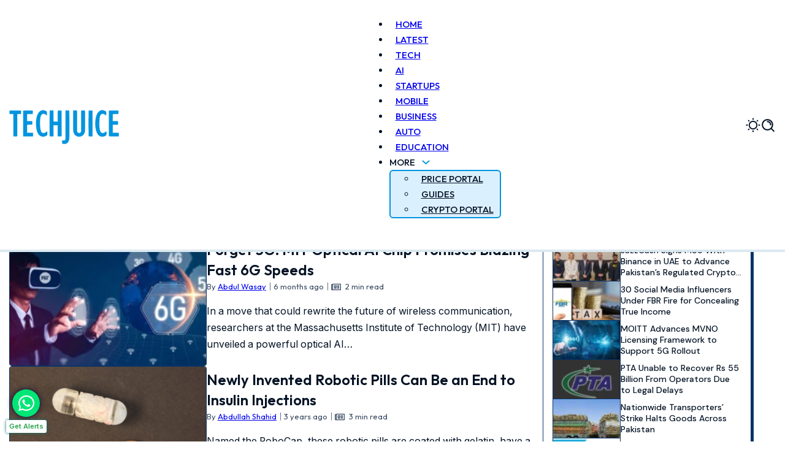

--- FILE ---
content_type: text/css
request_url: https://www.techjuice.pk/wp-content/uploads/bricks/css/global-variables.min.css?ver=1753348518
body_size: 705
content:
:root {--h3: clamp(1.8rem, .7322vw + 1.5481rem, 2.5rem);--h4: clamp(1.75rem, .5753vw + 1.5521rem, 2.3rem);--h5: clamp(1.72rem, .2929vw + 1.6192rem, 2rem);--h6: clamp(1.71rem, .0941vw + 1.6776rem, 1.8rem);--text-xl: clamp(1.4rem, .2041vw + 1.3347rem, 1.6rem);--text-lg: clamp(2.4rem, .8163vw + 2.1388rem, 3.2rem);--text-md: 1.7rem;--text-sm: clamp(1.2rem, .0956vw + 1.1694rem, 1.3rem);--text-xs: clamp(.9rem, .3061vw + .802rem, 1.2rem);--text-xxs: 1.4rem;--clr-tertiary-l: 100%;--title-xl: clamp(1.6rem, .8163vw + 1.3388rem, 2.4rem);--title-lg-md-same: clamp(1.6rem, .3061vw + 1.502rem, 1.9rem);--title-md: clamp(1.6rem, .0956vw + 1.5694rem, 1.7rem);--title-sm: clamp(1.2rem, .4082vw + 1.0694rem, 1.6rem);--title-xs: 1.4rem;--clr-primary-h: 200.18;--h1: clamp(2.2rem, 1.6327vw + 1.6776rem, 3.8rem);--clr-primary-s: 100%;--clr-primary-l: 43.73%;--h2: clamp(1.9rem, .9414vw + 1.5762rem, 2.8rem);--clr-primary-hsl: var(--clr-primary-h), var(--clr-primary-s), var(--clr-primary-l);--clr-primary: hsl(var(--clr-primary-hsl));--clr-secondary-h: 206;--clr-secondary-s: 100%;--clr-secondary-l: 93%;--progress-bar-bg-l: 90%;--progress-bar-bg-hsl: var(--progress-bar-bg-h), var(--progress-bar-bg-s), var(--progress-bar-bg-l);--clr-secondary-hsl: var(--clr-secondary-h), var(--clr-secondary-s), var(--clr-secondary-l);--progress-bar-bg: hsl(var(--progress-bar-bg-hsl));--clr-secondary: hsl(var(--clr-secondary-hsl));--clr-base-h: 213;--clr-base-s: 82%;--clr-base-l: 22%;--clr-base-hsl: var(--clr-base-h), var(--clr-base-s), var(--clr-base-l);--clr-base: hsl(var(--clr-base-hsl));--clr-base-trans-8: hsl(var(--clr-base-h), var(--clr-base-s), 8%);--clr-tertiary-h: 0;--clr-tertiary-s: 0%;--clr-tertiary-hsl: var(--clr-tertiary-h), var(--clr-tertiary-s), var(--clr-tertiary-l);--clr-tertiary: hsl(var(--clr-tertiary-hsl));--progress-bar-bg-h: 204;--progress-bar-bg-s: 40%;--progress-bar-handler-h: 200.18;--progress-bar-handler-s: 100%;--progress-bar-handler-l: 43.73%;--clr-meta-h: 215;--progress-bar-handler-hsl: var(--progress-bar-handler-h), var(--progress-bar-handler-s), var(--progress-bar-handler-l);--progress-bar-handler: hsl(var(--progress-bar-handler-hsl));--clr-meta-s: 25%;--clr-meta-l: 31%;--clr-meta-hsl: var(--clr-meta-h), var(--clr-meta-s), var(--clr-meta-l);--clr-meta: hsl(var(--clr-meta-hsl));--clr-secondary-trans-91: hsl(var(--clr-secondary-h), var(--clr-secondary-s), 91%);--clr-tags-badge-h: 211;--clr-tags-badge-s: 80%;--clr-tags-badge-l: 17%;--clr-tags-badge-hsl: var(--clr-tags-badge-h), var(--clr-tags-badge-s), var(--clr-tags-badge-l);--clr-tags-badge: hsl(var(--clr-tags-badge-hsl));--text-md-lg: 1.8rem;--footer-heading: clamp(1.8rem, .4082vw + 1.6694rem, 2.2rem);--padding-lg: clamp(7rem, 5.102vw + 5.3673rem, 12rem);--padding-md: clamp(2rem, 2.0408vw + 1.3469rem, 4rem);--progress-bar-bg-trans-97: hsl(var(--progress-bar-bg-h), 57%, 97%);--clr-quaternary-h: 255;--clr-quaternary-s: 40%;--clr-quaternary-l: 98%;--clr-quaternary-hsl: var(--clr-quaternary-h), var(--clr-quaternary-s), var(--clr-quaternary-l);--clr-quaternary: hsl(var(--clr-quaternary-hsl));--clr-secondary-trans-95: hsl(204, 44%, 97%);--clr-base-trans-94: hsl(var(--clr-base-h), var(--clr-base-s), 94%);--clr-quaternary-neutral-h: 255;--clr-quaternary-neutral-s: 255%;--clr-quaternary-neutral-l: 255%;--clr-quaternary-neutral-hsl: var(--clr-quaternary-neutral-h), var(--clr-quaternary-neutral-s), var(--clr-quaternary-neutral-l);--clr-quaternary-neutral: hsl(var(--clr-quaternary-neutral-hsl));--clr-bg-tertiary-h: 0;--clr-bg-tertiary-s: 0%;--clr-bg-tertiary-l: 100%;--clr-bg-tertiary-hsl: var(--clr-bg-tertiary-h), var(--clr-bg-tertiary-s), var(--clr-bg-tertiary-l);--clr-bg-tertiary: hsl(var(--clr-bg-tertiary-hsl));--border-primary-h: 255;--border-primary-s: 255%;--border-primary-l: 255%;--border-primary-hsl: var(--border-primary-h), var(--border-primary-s), var(--border-primary-l);--border-primary: hsl(var(--border-primary-hsl));--bg-secondary-h: 206;--bg-secondary-s: 100%;--bg-secondary-l: 93%;--bg-secondary-hsl: var(--bg-secondary-h), var(--bg-secondary-s), var(--bg-secondary-l);--bg-secondary: hsl(var(--bg-secondary-hsl));--padding-sm: clamp(1rem, 3.265vw + -0.045rem, 4.2rem);--text-xxl: clamp(1.8rem, 2.0408vw + 1.1469rem, 3.8rem);--border-secondary-h: 204;--border-secondary-s: 72%;--border-secondary-l: 53%;--border-secondary-hsl: var(--border-secondary-h), var(--border-secondary-s), var(--border-secondary-l);--border-secondary: hsl(var(--border-secondary-hsl));--bg-dark-h: 0;--bg-dark-s: 0%;--bg-dark-l: 0%;--bg-dark-hsl: var(--bg-dark-h), var(--bg-dark-s), var(--bg-dark-l);--bg-dark: hsl(var(--bg-dark-hsl));--clr-base-trans-95: hsl(var(--clr-base-h), var(--clr-base-s), 96%);--clr-primary-solid-h: 200.18;--clr-primary-solid-s: 100%;--clr-primary-solid-l: 43.73%;--clr-primary-solid-hsl: var(--clr-primary-solid-h), var(--clr-primary-solid-s), var(--clr-primary-solid-l);--clr-primary-solid: hsl(var(--clr-primary-solid-hsl));--line-height-sm: 1;--header-bg-h: 0;--header-bg-s: 0%;--header-bg-l: 100%;--header-bg-hsl: var(--header-bg-h), var(--header-bg-s), var(--header-bg-l);--header-bg: hsl(var(--header-bg-hsl));--grid-gap: clamp(2rem, .956vw + 1.6941rem, 3rem);--grid--1: repeat(1, minmax(0,1fr));--grid--2: repeat(2, minmax(0,1fr));--grid--3: repeat(3, minmax(0,1fr));--text-hero-title: clamp(3rem, 1.673vw + 2.4646rem, 4.75rem);}

--- FILE ---
content_type: text/css
request_url: https://www.techjuice.pk/wp-content/uploads/bricks/css/post-165452.min.css?ver=1753348519
body_size: 479
content:
@keyframes load8{0%{-webkit-transform:rotate(0deg);transform:rotate(0deg)}to{-webkit-transform:rotate(1turn);transform:rotate(1turn)}}@keyframes spin{to{-webkit-transform:rotate(1turn);transform:rotate(1turn)}}@keyframes scrolling{0%{opacity:1}to{opacity:0;-webkit-transform:translateY(10px);transform:translateY(10px)}}:where(.brxe-search) button{align-items:center;background-color:transparent;cursor:pointer;display:flex;gap:.5em;height:40px;justify-content:center;width:60px}:where(.brxe-search) button svg:not([height]){height:inherit}.bricks-search-overlay{background-color:#fff;background-position:50%;background-size:cover;bottom:0;color:var(--bricks-text-medium);height:100%;left:0;opacity:0;position:fixed;right:0;text-align:center;top:0;transform:scale(1.1);transition:all .4s;visibility:hidden;width:100%;z-index:-1}.bricks-search-overlay:after{bottom:0;content:"";left:0;position:absolute;right:0;top:0}.bricks-search-overlay.show{opacity:1;transform:scale(1);visibility:visible;z-index:999}.bricks-search-overlay .bricks-search-inner{align-items:center;display:flex;flex-direction:column;height:100%;justify-content:center;position:relative;z-index:1}.bricks-search-overlay .close{background-color:transparent!important;cursor:pointer;font-size:60px;line-height:1;position:fixed;right:30px;text-align:center;top:15px;z-index:1}.bricks-search-overlay .title{margin:0 0 1em}.bricks-search-overlay .bricks-search-form{max-width:600px}.bricks-search-overlay .bricks-search-form input[type=search]{background-color:transparent;border-radius:0;font-size:1.4em;line-height:60px;text-align:center;width:100%}.brxe-icon{font-size:60px}svg.brxe-icon{font-size:inherit}#brxe-1c4a46 {fill: #ffffff; color: #ffffff; background-color: var(--bricks-color-ddtsll); cursor: pointer}#brxe-33728e {align-self: flex-end !important; align-items: flex-end; width: 30px; height: 60px}@media (max-width: 991px) {#brxe-33728e {align-items: flex-end; width: 20px; height: 44px}}@media (max-width: 478px) {#brxe-33728e {height: 38px; padding-top: 10px}}#brxe-d06d36 input[type=search] {height: 50px; width: 360px; background-color: #ffffff; border: 1px solid var(--bricks-color-ddtsll); border-radius: 0; font-size: 1.4rem}#brxe-d06d36 .bricks-search-overlay .bricks-search-form {max-width: 360px}#brxe-d06d36 input[type=search]::placeholder {color: #000a3b}#brxe-d06d36 form {border-radius: 2px}#brxe-fa3f20 {border-radius: 10px; align-items: flex-end; background-color: rgba(0, 0, 0, 0); padding-top: 16px; padding-right: 14px}@media (max-width: 991px) {#brxe-fa3f20 {align-items: flex-end; padding-top: 0; padding-right: 0}}@media (max-width: 478px) {#brxe-fa3f20 {padding-top: 12px}}#brxe-565658 {column-gap: 14px; row-gap: 14px; flex-direction: column; position: static; width: 1300px}@media (max-width: 991px) {#brxe-565658 {flex-direction: column; width: 100%; column-gap: 18px; row-gap: 18px; margin-top: -6px; align-self: stretch !important; width: 100%}}@media (max-width: 478px) {#brxe-565658 {column-gap: 0px; row-gap: 10px}}#brxe-3487ac {margin-top: -18px; margin-left: 16px; align-self: stretch !important; width: 100%}.brx-popup-content{ scrollbar-width:none;}@media (max-width: 991px) {#brxe-3487ac {column-gap: 0px; row-gap: 0px}}@media (max-width: 478px) {#brxe-3487ac {margin-top: -20px}}

--- FILE ---
content_type: text/css
request_url: https://www.techjuice.pk/wp-content/uploads/bricks/css/global-elements.min.css?ver=1753348518
body_size: -234
content:
.brxe-uvtdeo .bricks-pagination ul .page-numbers {background: rgba(188, 235, 236, 0); border: 1px solid var(--bricks-color-dhntrg); border-radius: 2px; width: 30px; height: 30px; color: var(--bricks-color-keqpcw)}.brxe-uvtdeo .bricks-pagination ul .page-numbers:hover {background: var(--bricks-color-dhntrg); color: var(--bricks-color-axqpdk); border: 1px solid var(--bricks-color-ddtsll)}.brxe-uvtdeo .bricks-pagination ul {gap: 10px}.brxe-uvtdeo .bricks-pagination ul .page-numbers.current {background: var(--bricks-color-dhntrg); color: #ffffff}.brxe-uvtdeo {font-family: "DM Sans"}@media (max-width: 991px) {.brxe-uvtdeo .bricks-pagination ul {gap: 16px}}@media (max-width: 478px) {.brxe-uvtdeo .bricks-pagination ul {gap: 10px}}

--- FILE ---
content_type: text/css
request_url: https://www.techjuice.pk/wp-content/themes/techjuice-v2/assets/css/theme/responsive.css
body_size: -58
content:
@media (min-width: 992px) {
/*     .header__nav li a:hover::after {
        opacity: 1;
    } */
	
.header__nav li a:hover {
       background:#0094df;
       border-radius: 5px;
       color: #fff;
	   transition:0.3s;
    }
	
/* 	.header__nav .current-menu-item a::after {
		content: '';
        position: absolute;
        left: 0;
        bottom: 0;
        width: 100%;
        height: 3px;
        background: linear-gradient(to bottom, #009ed8 50%, #009ed8 50%);
        opacity: 1;
        pointer-events: none;
        transition: opacity 0.2s ease;
	} */
	
	.header__nav .current-menu-item a {
		color: #00B2FF;
	}
	
	.header__nav li a {
       padding: 0px 10px;

}
	
	.header__nav .current-menu-item a {
/* 		  background: #0094df; */
			background: var(--clr-primary-solid);
          border-radius: 5px;
          color: #fff;
	}

}

@media (min-width: 992px) {
    .header__nav li a::after {
        content: '';
        position: absolute;
        left: 0;
        bottom: 0;
        width: 100%;
        height: 3px;
        background: linear-gradient(to bottom, #009ed8 50%, #009ed8 50%);
        opacity: 0;
        pointer-events: none;
        transition: opacity 0.2s ease;
    }
}

@media (max-width: 991px) {
	  td, th {
    font-size: 1.2rem;
    min-width: 130px;
  }

}

--- FILE ---
content_type: text/css
request_url: https://www.techjuice.pk/wp-content/themes/techjuice-v2/assets/css/theme/dark-light.css
body_size: -48
content:
[data-theme="dark"] {
	--clr-primary: #0A375F !important;
	--clr-bg-tertiary: #232323 !important;
	--clr-base: #D8D8D8 !important;
	--clr-base-trans-8: #FFFFFF !important;
	--clr-meta: #A1A1A1 !important;
	--clr-secondary: #282828 !important;
	--progress-bar-bg : #206299 !important;
	--progress-bar-handler: #3098DD !important;
	--progress-bar-bg-trans-97: #1E1E1E !important;
	--border-primary: #206299 !important; 
	--clr-secondary-trans-95: #2C2C2C !important;
	--clr-base-trans-94: #1E1E1E !important;
	--clr-quaternary-neutral: #1E1E1E !important;
	--bg-secondary: #466973 !important;
	--clr-tags-badge : #3098DD !important;
	--border-secondary: #dfdfdf !important;
	--bg-dark: #222222 !important;
/* 	--clr-base-trans-95: #282828 !important; */
	--header-bg: #0A375F !important;
	
	.light{
    display:none !important;
  }
    .dark{
      display:inline !important;
    }
	
	.header__logo img {
		filter: brightness(0) invert(1);
	}
	
}


/* BlockQuote */
[data-theme="dark"] blockquote p::before {
	 background-image: url('/wp-content/themes/techjuice-v2/assets/images/d.svg');
}

[data-theme="dark"] blockquote p::after {
	background-image: url('/wp-content/themes/techjuice-v2/assets/images/l.svg');
}

--- FILE ---
content_type: image/svg+xml
request_url: https://www.techjuice.pk/wp-content/themes/techjuice-v2/assets/images/tj-updated.svg
body_size: 3673
content:
<svg width="179" height="56" viewBox="0 0 179 56" fill="none" xmlns="http://www.w3.org/2000/svg">
<path d="M72.1085 19.5163L79.3273 19.61V6.78287L79.4259 1.68228L79.4269 1.59341L79.4904 1.53091L79.588 1.43326L79.6534 1.36685L79.7472 1.3688L84.8536 1.46646L84.9415 1.46841L85.1027 1.62955L85.1671 1.69302V1.78384L85.2648 42.6862V42.7223L85.254 42.7565L85.1564 43.0504L85.1066 43.2008H79.4874L79.4366 43.0514L79.338 42.7565L79.3273 42.7223V25.0553H72.0109V34.443L72.1085 38.9547V43.2008H66.5939L66.5294 43.1374L66.2345 42.8424L66.172 42.779L66.17 42.6901L66.0724 36.2165V13.8463L66.17 6.88541V1.694L66.4952 1.3688H71.6847L71.7491 1.43228L71.8478 1.52994L71.9113 1.59341L71.9122 1.68326L72.0109 8.25552V8.2565L72.1085 17.4762V19.5163Z" fill="#0094DF" stroke="#0094DF" stroke-width="0.44"/>
<path d="M123.458 34.0712L123.456 34.0878L123.161 36.0497L123.159 36.0643L123.156 36.079L122.664 37.7469L122.658 37.7655L122.65 37.7831L121.865 39.3524L121.858 39.3661L121.849 39.3788L120.965 40.6542L120.953 40.6708L120.94 40.6844L120.056 41.5673L120.04 41.5829L120.023 41.5946L118.55 42.576L118.535 42.5848L118.521 42.5917L117.048 43.2782L117.025 43.2899L116.998 43.2948L115.526 43.5887L115.515 43.5907L115.504 43.5917L114.522 43.6903L114.511 43.6913H113.108L113.089 43.6884L111.323 43.3934L111.298 43.3895L111.276 43.3807L109.606 42.6942L109.582 42.6844L108.188 41.6884L108.173 41.6776L108.159 41.6649L107.079 40.5868L107.063 40.5692L107.05 40.5497L106.166 39.1766L106.16 39.1669L106.155 39.1561L105.467 37.7831L105.458 37.7645L105.452 37.745L104.864 35.6854L104.859 35.6678L104.856 35.6493L104.66 33.8837L104.659 33.8749L104.658 33.8671L104.561 31.0223L104.56 31.0165L104.462 21.993V21.9891L104.56 1.58777L104.561 1.49695L104.624 1.4325L104.723 1.33484L104.789 1.26843L104.883 1.27039L109.4 1.36902H109.413L109.426 1.37097L110.114 1.46863L110.186 1.47839L110.238 1.53113L110.336 1.62878L110.4 1.69324L110.401 1.78308L110.499 15.1229V31.9882L110.596 35.0145L110.781 35.9423L111.146 36.6698L111.677 37.201V37.3524L111.948 37.4882L111.96 37.494L111.972 37.5018L112.531 37.8739L113.842 38.2489H114.642L116.037 37.5048L116.873 36.6698L117.239 35.9384L117.425 35.1903L117.521 34.3339V9.53113L117.619 1.68347L117.62 1.59363L117.684 1.53113L117.781 1.4325L117.846 1.36804H119.71V1.36902L123.147 1.46667L123.235 1.46863L123.297 1.53113L123.395 1.62976L123.458 1.69421V34.0712Z" fill="#0094DF" stroke="#0094DF" stroke-width="0.44"/>
<path d="M38.2355 6.53003L38.1134 6.59155L37.6759 6.8103H37.6251L29.006 6.90601V18.6316H31.7355L37.1359 18.7302L37.3224 18.7332L37.3497 18.9187L37.4474 19.6052L37.4503 19.6208V23.7097L37.4269 23.7566L37.3282 23.9529L37.2677 24.073L37.1339 24.074L28.9093 24.1687L29.004 37.8562H38.6222L38.6281 38.0701L38.7257 41.5037V43.071L38.6622 43.1355L38.5646 43.2341L38.4991 43.2996L38.4064 43.2986L23.1886 43.2009L22.9698 43.199V7.0769L23.0675 1.78101L23.0714 1.573L23.2784 1.56519L25.7335 1.46655H37.9103L38.2355 1.79175V6.53003Z" fill="#0094DF" stroke="#0094DF" stroke-width="0.44"/>
<path d="M177.951 6.58374L177.725 6.80933L177.635 6.8103L168.721 6.90601V18.6433L168.726 18.6423L168.76 18.6316H170.665L176.949 18.7302L177.136 18.7332L177.164 18.9187L177.261 19.6052L177.264 19.6208V23.946L177.199 24.0105L177.1 24.1082L177.036 24.1716H168.626L168.719 37.7605L178.322 37.8562L178.54 37.8582V43.2009H163.532L163.48 43.1697L162.988 42.8757L162.885 42.8132L162.882 42.6912L162.784 38.0808V3.73511L162.882 1.77417L162.885 1.68921L162.946 1.62866L163.045 1.53101L163.109 1.46655H177.724L177.887 1.62964L177.951 1.69409V6.58374Z" fill="#0094DF" stroke="#0094DF" stroke-width="0.44"/>
<path d="M97.9312 41.318L97.8335 45.8297L97.8325 45.8385V45.8463L97.6353 47.9069L97.6343 47.9215L97.6304 47.9372L97.0415 50.3893L97.0366 50.4079L97.0288 50.4264L96.3413 51.9948L96.3345 52.0104L96.3257 52.0251L95.6382 53.1042L95.6304 53.1159L95.6216 53.1276L95.1304 53.7155L95.1167 53.7321L95.0991 53.7458L94.1167 54.5309L94.0991 54.5456L94.0786 54.5553L93.0962 55.0465L93.0737 55.0583L93.0483 55.0641L91.3794 55.4567L91.3696 55.4586L91.3599 55.4596L90.6724 55.5573L90.6567 55.5602H88.1626L88.1392 55.5544L87.2554 55.3581L87.1929 55.3444L87.1479 55.2995L86.853 55.0055L86.8062 54.9586L86.7935 54.8932L86.4985 53.4215L86.4966 53.4108L86.4956 53.4001L86.2993 51.4381L86.2964 51.4157L86.2993 51.3922L86.3979 50.5094L86.4067 50.4333L86.4604 50.3786L86.729 50.11L86.8306 50.1188L87.9976 50.2155H89.0552L90.6597 49.9313L91.356 49.4967L91.6099 48.9889L91.7974 48.1481L91.894 46.8034L91.9927 1.58853L91.9937 1.3688H95.6606L97.5259 1.46646L97.6538 1.4733L97.7114 1.58755L97.8101 1.78384L97.8325 1.82974L97.8335 1.8815L97.9312 16.987V41.318Z" fill="#0094DF" stroke="#0094DF" stroke-width="0.44"/>
<path d="M158.118 8.71387L157.862 8.6709L157.273 8.57324L157.221 8.56543L157.179 8.53418L156.103 7.75195L155.047 7.08203L153.903 6.60449L153.552 6.5166H151.842L150.63 6.88867L149.702 7.53809L149.043 8.29004L148.283 9.61914L147.705 11.3496L147.216 13.8799L147.022 15.9189L146.827 20.0391V26.0117L147.021 29.0293L147.411 31.6523L147.994 34.082L148.474 35.333L149.046 36.3809L149.792 37.2178L150.729 37.7803L151.663 38.1533L152.878 38.2461L153.908 38.0605L155.337 37.4893L156.69 36.5244L157.769 35.7412L157.827 35.6992H158.329L158.389 35.8203L158.487 36.0166L158.51 36.0635V39.2988L158.613 39.5039L158.608 39.5654L158.509 40.8398L158.504 40.9121L158.458 40.9668L157.868 41.6533L157.846 41.6787L157.818 41.6963L156.247 42.6768L156.233 42.6865L156.217 42.6924L154.842 43.2812L154.822 43.29L154.799 43.2949L153.326 43.5889L153.31 43.5918L153.293 43.5928L151.232 43.6914L151.208 43.6924L151.185 43.6885L149.417 43.3936L149.394 43.3896L149.373 43.3809L147.409 42.5967L147.383 42.5869L147.361 42.5703L146.281 41.7861L146.273 41.7803L146.265 41.7734L145.48 41.0869L145.464 41.0723L145.451 41.0557L144.468 39.7803L144.459 39.7676L144.452 39.7539L143.568 38.1846L143.56 38.1709L142.676 36.3076L142.67 36.2939L142.666 36.2803L141.88 33.8281L141.877 33.8184L141.875 33.8096L141.385 31.6523L141.383 31.6445L141.382 31.6367L140.792 27.8115L140.791 27.7988L140.792 27.7979L140.595 25.7383L140.594 25.7285V20.21L140.791 17.2676L140.792 17.2588L140.792 17.249L141.382 13.4238L141.383 13.4141L141.385 13.4053L141.974 10.9531L141.976 10.9463L141.979 10.9385L142.568 9.0752L142.571 9.06543L142.575 9.05664L143.556 6.70215L143.563 6.68652L143.572 6.67188L144.652 4.90723L144.661 4.89258L144.671 4.87988L145.751 3.60449L145.757 3.59668L145.763 3.59082L146.452 2.9043L146.463 2.8916L146.477 2.88184L147.557 2.09668L147.572 2.08594L147.588 2.07812L149.16 1.29297L149.173 1.28613L150.366 0.888672L150.382 0.883789L150.4 0.880859L150.989 0.783203L151.006 0.780273H152.323L152.344 0.78418L153.817 1.07812L153.834 1.08203L153.851 1.08789L155.422 1.67676L155.435 1.68164L155.448 1.68848L157.117 2.57129L157.139 2.58301L157.158 2.59863L157.844 3.1875L157.885 3.22266L157.906 3.27246L158.102 3.7627L158.118 3.80176V8.71387Z" fill="#0094DF" stroke="#0094DF" stroke-width="0.44"/>
<path d="M61.3086 8.83365L61.0352 8.76627L60.6426 8.66861L60.5996 8.65787L60.5635 8.63052L59.7783 8.04263L59.7715 8.03775L59.7656 8.03189L59.002 7.36295L57.666 6.69693L57.1084 6.51041L56.4629 6.41861H55.4199L54.3027 6.69791L53.2725 7.3522L52.6191 8.0065L51.7617 9.33853L51.1855 10.777L50.7979 12.2262L50.4092 14.6549L50.2129 16.7145L50.1162 18.361V25.7096L50.4082 29.1208L50.7988 31.9528L51.3809 34.3756L52.1455 36.1911L53.1729 37.3102L54.6816 38.0631L55.6064 38.2467L56.8154 38.154L58.5381 37.485L59.9785 36.6208L60.9512 35.8444L60.9893 35.8151L61.0352 35.8034L61.4287 35.7057L61.5791 35.6676L61.665 35.7965L61.8604 36.0905L61.8975 36.1461V38.069L61.9961 40.9137L61.999 40.9948L61.9482 41.0583L61.5547 41.5495L61.5273 41.5836L61.4883 41.6051L59.1309 42.8805L59.1162 42.8883L59.1006 42.8942L57.7256 43.3844L57.7061 43.3913L57.6846 43.3942L55.7207 43.6891L55.7051 43.6911H54.292L54.2705 43.6872L52.7979 43.3922L52.7773 43.3883L52.7568 43.3805L51.0879 42.694L51.0703 42.6862L51.0537 42.6764L49.9736 41.9899L49.9648 41.984L49.957 41.9782L49.0732 41.2907L48.9883 41.2253V41.1413H48.9082L48.8418 41.0602L47.958 39.9811L47.9502 39.9713L47.9434 39.9616L47.0596 38.5876L47.0508 38.5739L47.0439 38.5592L46.1602 36.5973L46.1553 36.5876L46.1523 36.5768L45.3672 34.2223L45.3643 34.2145L45.3623 34.2067L44.6748 31.4606L44.6709 31.4391L44.1797 28.1042L44.1777 28.0924L43.8838 24.9538L43.8828 24.943V20.5993L44.1777 16.9704L44.1787 16.9567L44.3975 16.9879L44.1797 16.9567L44.5723 14.2106L44.5732 14.2028L44.5752 14.195L45.0654 11.9391L45.0674 11.9303L45.0703 11.9206L45.8564 9.37076L45.8594 9.36002L45.8633 9.35025L46.8457 6.99673L46.8496 6.98502L46.8564 6.97427L47.8379 5.20865L47.8447 5.19595L47.8535 5.18326L48.7373 4.0065L48.7471 3.9938L48.7578 3.98306L49.9365 2.8063L49.9531 2.7897L49.9727 2.77701L51.3477 1.89322L51.3613 1.88541L51.376 1.87857L52.4551 1.38834L52.4707 1.3815L52.4863 1.37662L53.8604 0.985016L53.8779 0.979156L53.8965 0.977203L54.7803 0.879547L54.793 0.878571H55.708L55.7266 0.8815L57.3955 1.17545L57.4199 1.18033L57.4424 1.18912L59.7988 2.17056L59.8203 2.17935L59.8398 2.19302L60.8213 2.87955L60.8477 2.89713L60.8672 2.92252L61.2607 3.41275L61.3086 3.4733V8.83365Z" fill="#0094DF" stroke="#0094DF" stroke-width="0.44"/>
<path d="M17.7002 1.46655L17.71 1.46753L18.8877 1.56519L18.9678 1.57202L19.0244 1.62866L19.123 1.72632L19.1895 1.79272L19.1875 1.88745L19.0898 6.4978L19.085 6.69019L18.8936 6.71167L18.0098 6.80933L18 6.8103H17.9902L12.9629 6.90503L12.9043 7.198V42.6414L12.8809 42.6873L12.6846 43.0789L12.6289 43.1882L12.5078 43.2L11.4277 43.2986H7.4873L7.42285 43.2351L7.12793 42.9402L7.06836 42.8796L7.06445 42.7957L6.96582 40.8337V7.26147L6.96777 7.24683L7.03027 6.8103H0.961914L0.901367 6.68921L0.803711 6.49292L0.780273 6.44604V1.69409L0.844727 1.62964L0.942383 1.53101L1.00684 1.46655H17.7002Z" fill="#0094DF" stroke="#0094DF" stroke-width="0.44"/>
<path d="M135.634 43.3034L135.41 43.2995L130.108 43.2008L129.952 43.1989L129.903 43.0514L129.805 42.7565L129.795 42.7253L129.794 42.692L129.695 38.5729V38.569L129.598 26.8971V17.0836L129.695 7.47134V7.47037L129.794 1.9772L129.795 1.9274L129.816 1.88248L130.013 1.4899L130.075 1.36588L130.214 1.3688L135.319 1.46646L135.408 1.46841L135.634 1.694V43.3034Z" fill="#0094DF" stroke="#0094DF" stroke-width="0.44"/>
</svg>
